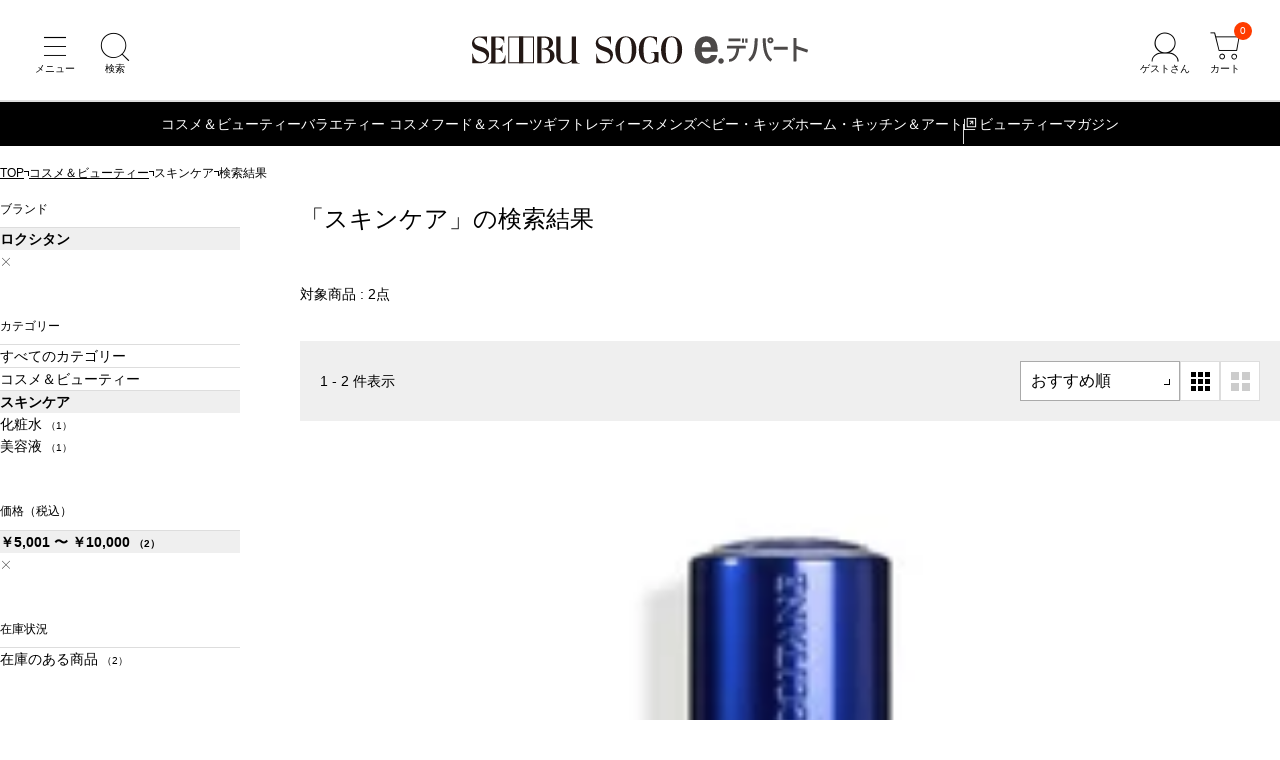

--- FILE ---
content_type: text/html; charset=utf-8
request_url: https://edepart.sogo-seibu.jp/search?sort=5&category=cs010000&sale_price_intax_1=5001_10000&brand_nm=%E3%83%AD%E3%82%AF%E3%82%B7%E3%82%BF%E3%83%B3
body_size: 15797
content:
<!DOCTYPE html>
<html lang="ja">
<head prefix="og: http://ogp.me/ns# fb: http://ogp.me/ns/fb# article: http://ogp.me/ns/article#">
    











  <title>商品一覧 通販 - 西武・そごうのオンラインストア　e.デパート</title>
  <meta http-equiv="Content-Type" content="text/html; charset=UTF-8">
  <meta http-equiv="X-UA-Compatible" content="chrome=1; IE=edge">
  <meta name="viewport" content="width=device-width, initial-scale=1">
  <meta name="format-detection" content="telephone=no">
  <meta name="x-root" content="/">
  <meta name="x-system" content="/">
  <meta name="x-search-root" content="https://edepart.sogo-seibu.jp/api/search/ec">
  <meta name="x-id-root" content="https://account.sogo-seibu.jp/">
  <meta name="x-store-info" content="https://www.sogo-seibu.jp">
  <meta name="x-rc" content="?_rc=197">
  <meta name="description" content="西武・そごうの e.デパートの商品一覧ページです。">
  <meta name="twitter:card" content="summary_large_image">
  <meta property="og:title" content="商品一覧 通販 - 西武・そごうのオンラインストア　e.デパート">
  <meta property="og:url" content="https://edepart.sogo-seibu.jp/search">
  <meta property="og:description" content="西武・そごうの e.デパートの商品一覧ページです。">
  <meta property="og:type" content="article">
  <meta property="og:image" content="https://img.sogo-seibu.jp/system/images/logo_sogo-seibu.svg">
  <link rel="canonical" href="https://edepart.sogo-seibu.jp/search">
  <link rel="icon" href="https://img.sogo-seibu.jp/system/images/favicons/favicon.ico">
  <meta name="x-cdn" content="https://img.sogo-seibu.jp">

  <script type="application/json" id="datalayer-initial">null</script>
  <script>
    (function() {
      var data = JSON.parse(document.getElementById("datalayer-initial").innerHTML);
      window.dataLayer = window.dataLayer || [];
      if (!Array.isArray(data)) { data = [data]; }
      for (var i = 0; i < data.length; i++) { window.dataLayer.push(data[i]); }
    }())
  </script>



    <link rel="stylesheet" href="/bundle/style.css?_rc=197">
        <link rel="stylesheet" href="https://img.sogo-seibu.jp/contents/inc/common/css/freearea_common.css">
<link rel="stylesheet" href="https://img.sogo-seibu.jp/contents/inc/common/css/cmsbrand_module.css">
<!-- Google Tag Manager --> <script>(function(w,d,s,l,i){w[l]=w[l]||[];w[l].push({'gtm.start': new Date().getTime(),event:'gtm.js'});var f=d.getElementsByTagName(s)[0], j=d.createElement(s),dl=l!='dataLayer'?'&l='+l:'';j.async=true;j.src= 'https://www.googletagmanager.com/gtm.js?id='+i+dl;f.parentNode.insertBefore(j,f); })(window,document,'script','dataLayer','GTM-KNXJ7V9B');</script> <!-- End Google Tag Manager -->

</head>

<body>
        <!-- Google Tag Manager (noscript) --> <noscript><iframe src="https://www.googletagmanager.com/ns.html?id=GTM-KNXJ7V9B" height="0" width="0" style="display:none;visibility:hidden"></iframe></noscript> <!-- End Google Tag Manager (noscript) -->

    <div class="wrapper">
        









<header class="pageHeader">
  <div class="pageHeaderInner">
    <ul class="pageHeaderButtonList _navigation">
      <li class="pageHeaderButtonListItem">
        <button class="pageHeaderButton _menu" type="button" aria-label="メニュー" aria-controls="headerDrawerMenu" aria-expanded="false"></button>
      </li>
      <li class="pageHeaderButtonListItem">
        <button class="pageHeaderButton _search" type="button" aria-label="検索" aria-controls="headerSearchModal" aria-expanded="false"></button>
      </li>
    </ul>
    <a class="pageHeaderLogo" href="https://edepart.sogo-seibu.jp/"><img src="https://img.sogo-seibu.jp/contents/img/common/logo_sogo-seibu.svg" width="300" height="25" alt="西武・そごうオンラインストア　e.デパート"></a>
    <div class="pageHeaderButtonList _utility">
      <li class="pageHeaderButtonListItem" data-accordion>
        <button class="pageHeaderButton _account" type="button" aria-label="ゲストさん" aria-controls="pageHeaderAccontMenu" aria-expanded="false" data-accordion-trigger></button>
        <div class="pageHeaderAccountMenu" id="pageHeaderAccountMenu" data-accordion-content aria-hidden="true">
          <div class="pageHeaderAccountMenuList _accountLoggedIn">
            <a class="pageHeaderAccountMenuListItem" href="/customer/mypage">会員ページ</a>
            <a class="pageHeaderAccountMenuListItem" href="/customer/mypage/order_history">ご注文履歴</a>
            <a class="pageHeaderAccountMenuListItem" href="https://edepart.sogo-seibu.jp/member/favorites">お気に入り</a>
            <a class="pageHeaderAccountMenuListItem" href="/customer/accounts/signout?ru=https%3a%2f%2fedepart.sogo-seibu.jp%2f">ログアウト</a>
          </div>
          <div class="pageHeaderAccountMenuList _accountGuest">
            <a class="pageHeaderAccountMenuListItem" href="https://edepart.sogo-seibu.jp/site/externalloginchallenge?ru=https%3a%2f%2fedepart.sogo-seibu.jp%2fsite%2fexternallogin%3freturnUrl%3d%252fsearch%252f%253fsort%253d5%2526category%253dcs010000%2526sale_price_intax_1%253d5001_10000%2526brand_nm%253d%2525E3%252583%2525AD%2525E3%252582%2525AF%2525E3%252582%2525B7%2525E3%252582%2525BF%2525E3%252583%2525B3">会員登録</a>
            <a class="pageHeaderAccountMenuListItem" href="https://edepart.sogo-seibu.jp/site/externalloginchallenge?ru=https%3a%2f%2fedepart.sogo-seibu.jp%2fsite%2fexternallogin%3freturnUrl%3d%252fsearch%252f%253fsort%253d5%2526category%253dcs010000%2526sale_price_intax_1%253d5001_10000%2526brand_nm%253d%2525E3%252583%2525AD%2525E3%252582%2525AF%2525E3%252582%2525B7%2525E3%252582%2525BF%2525E3%252583%2525B3">ログイン</a>
          </div>
        </div>
      </li>
      <li class="pageHeaderButtonListItem">
        <a href="https://edepart.sogo-seibu.jp/order/cart" class="pageHeaderButton _cart" aria-label="カート"><span class="cartInNum">0</span></a>
      </li>
    </div>
  </div>
  




















<div class="globalNavigation">
  <ul class="globalNavigationMenuList">
    <li class="globalNavigationMenuListItem">
	<a href="/cosme">コスメ＆ビューティー</a>
	<div class="globalNavigationSubMenu">
		<ul class="globalNavigationSubMenuList">
			<li class="globalNavigationSubMenuListItem"><a href="/category/cs010000/">スキンケア</a></li>
			<li class="globalNavigationSubMenuListItem"><a href="/category/cs020000/">ベースメイク</a></li>
			<li class="globalNavigationSubMenuListItem"><a href="/category/cs030000/">ポイントメイク</a></li>
			<li class="globalNavigationSubMenuListItem"><a href="/category/cs040000/">ネイル</a></li>
			<li class="globalNavigationSubMenuListItem"><a href="/category/cs050000/">ボディーケア</a></li>
			<li class="globalNavigationSubMenuListItem"><a href="/category/cs060000/">ヘアケア</a></li>
			<li class="globalNavigationSubMenuListItem"><a href="/category/cs070000/">フレグランス</a></li>
			<li class="globalNavigationSubMenuListItem"><a href="/category/cs080000/">キット・セット</a></li>
			<li class="globalNavigationSubMenuListItem"><a href="/category/cs090000/">メンズコスメ</a></li>
			<li class="globalNavigationSubMenuListItem"><a href="/category/cs100000/">美容雑貨</a></li>
			<li class="globalNavigationSubMenuListItem"><a href="/category/cs110000/">サプリメント・インナービューティー</a></li>
		</ul>
	</div>
</li>
<li class="globalNavigationMenuListItem">
	<a href="/category/se070000">バラエティー コスメ</a>
</li>
<!-- <li class="globalNavigationMenuListItem">
	<a href="/wintergift">お歳暮</a>
</li> -->
<li class="globalNavigationMenuListItem">
	<a href="/food">フード＆スイーツ</a>
	<div class="globalNavigationSubMenu">
		<ul class="globalNavigationSubMenuList">
			<li class="globalNavigationSubMenuListItem"><a href="/category/fd010000/">生鮮食品</a></li>
			<li class="globalNavigationSubMenuListItem"><a href="/category/fd020000/">惣菜</a></li>
			<li class="globalNavigationSubMenuListItem"><a href="/category/fd030000/">調味料・瓶・缶詰</a></li>
			<li class="globalNavigationSubMenuListItem"><a href="/category/fd040000/">米・麺・乾物</a></li>
			<li class="globalNavigationSubMenuListItem"><a href="/category/fd050000/">洋菓子・パン</a></li>
			<li class="globalNavigationSubMenuListItem"><a href="/category/fd060000/">和菓子</a></li>
			<li class="globalNavigationSubMenuListItem"><a href="/category/fd070000/">酒</a></li>
			<li class="globalNavigationSubMenuListItem"><a href="/category/fd080000/">飲料（お茶・水・ドリンク）</a></li>
		</ul>
	</div>
</li>
<li class="globalNavigationMenuListItem">
	<a href="/gift">ギフト</a>
	<div class="globalNavigationSubMenu">
		<ul class="globalNavigationSubMenuList">
			<li class="globalNavigationSubMenuListItem"><a href="/category/gf040000/">プレゼント・贈りもの</a></li>
			<li class="globalNavigationSubMenuListItem"><a href="/category/gf010000/">お祝い・内祝い</a></li>
			<li class="globalNavigationSubMenuListItem"><a href="/category/gf020000/">弔事・ご返礼</a></li>
			<li class="globalNavigationSubMenuListItem"><a href="/category/gf030000/">カタログギフト</a></li>
		</ul>
	</div>
</li>
<li class="globalNavigationMenuListItem">
	<a href="/category/se010000">レディース</a>
	<div class="globalNavigationSubMenu">
		<ul class="globalNavigationSubMenuList">
			<li class="globalNavigationSubMenuListItem"> <a href="/category/se010100/">ジャケット</a> </li>
			<li class="globalNavigationSubMenuListItem"> <a href="/category/se010200/">スカート</a> </li>
			<li class="globalNavigationSubMenuListItem"> <a href="/category/se010300/">パンツ</a> </li>
			<li class="globalNavigationSubMenuListItem"> <a href="/category/se010400/">シャツ・ブラウス</a> </li>
			<li class="globalNavigationSubMenuListItem"> <a href="/category/se010500/">ニット・セーター</a> </li>
			<li class="globalNavigationSubMenuListItem"> <a href="/category/se010600/">カーディガン</a> </li>
			<li class="globalNavigationSubMenuListItem"> <a href="/category/se010700/">カットソー・Tシャツ</a> </li>
			<li class="globalNavigationSubMenuListItem"> <a href="/category/se010800/">ワンピース・ドレス</a> </li>
			<li class="globalNavigationSubMenuListItem"> <a href="/category/se010900/">コート・アウター</a> </li>
			<li class="globalNavigationSubMenuListItem"> <a href="/category/se011000/">インナー</a> </li>
			<li class="globalNavigationSubMenuListItem"> <a href="/category/se011100/">バッグ・革小物</a> </li>
			<li class="globalNavigationSubMenuListItem"> <a href="/category/se011200/">シューズ</a> </li>
			<li class="globalNavigationSubMenuListItem"> <a href="/category/se011300/">時計・アクセサリー</a> </li>
			<li class="globalNavigationSubMenuListItem"> <a href="/category/se011400/">ハンカチ</a> </li>
			<li class="globalNavigationSubMenuListItem"> <a href="/category/se011500/">ソックス・レッグウェア</a> </li>
			<li class="globalNavigationSubMenuListItem"> <a href="/category/se011600/">ネックウェア</a> </li>
			<li class="globalNavigationSubMenuListItem"> <a href="/category/se011700/">傘・日傘</a> </li>
			<li class="globalNavigationSubMenuListItem"> <a href="/category/se011800/">ファッション雑貨</a> </li>
			<li class="globalNavigationSubMenuListItem"> <a href="/category/se040000/">スポーツ・アウトドア</a> </li>
			<li class="globalNavigationSubMenuListItem"> <a href="/category/se080000/">ウエルネス・日用雑貨</a> </li>
		</ul>
	</div>
</li>
<li class="globalNavigationMenuListItem">
	<a href="/category/se020000">メンズ</a>
	<div class="globalNavigationSubMenu">
		<ul class="globalNavigationSubMenuList">
			<li class="globalNavigationSubMenuListItem"> <a href="/category/se020100/">トップス</a> </li>
			<li class="globalNavigationSubMenuListItem"> <a href="/category/se020200/">ボトムス</a> </li>
			<li class="globalNavigationSubMenuListItem"> <a href="/category/se020300/">ジャケット・コート</a> </li>
			<li class="globalNavigationSubMenuListItem"> <a href="/category/se020400/">スーツ・ワイシャツ・ネクタイ</a> </li>
			<li class="globalNavigationSubMenuListItem"> <a href="/category/se020500/">フォーマル・和装</a> </li>
			<li class="globalNavigationSubMenuListItem"> <a href="/category/se020600/">パジャマ・ルームウエア</a> </li>
			<li class="globalNavigationSubMenuListItem"> <a href="/category/se020700/">肌着・靴下</a> </li>
			<li class="globalNavigationSubMenuListItem"> <a href="/category/se020800/">メンズコスメ</a> </li>
			<li class="globalNavigationSubMenuListItem"> <a href="/category/se020900/">シューズ</a> </li>
			<li class="globalNavigationSubMenuListItem"> <a href="/category/se021000/">バック・革小物</a> </li>
			<li class="globalNavigationSubMenuListItem"> <a href="/category/se021100/">ファッション雑貨</a> </li>
			<li class="globalNavigationSubMenuListItem"> <a href="/category/se040000/">スポーツ・アウトドア</a> </li>
			<li class="globalNavigationSubMenuListItem"> <a href="/category/se080000/">ウエルネス・日用雑貨</a> </li>
		</ul>
	</div>
</li>
<li class="globalNavigationMenuListItem">
	<a href="/category/se030000">ベビー・キッズ</a>
	<div class="globalNavigationSubMenu">
		<ul class="globalNavigationSubMenuList">
			<li class="globalNavigationSubMenuListItem"> <a href="/category/se030100/">マタニティ</a> </li>
			<li class="globalNavigationSubMenuListItem"> <a href="/category/se030200/">ベビー</a> </li>
			<li class="globalNavigationSubMenuListItem"> <a href="/category/se030300/">キッズ</a> </li>
			<li class="globalNavigationSubMenuListItem"> <a href="/category/se030400/">おもちゃ</a> </li>
			<li class="globalNavigationSubMenuListItem"> <a href="/brand/003549">ランドセル</a> </li>
			<li class="globalNavigationSubMenuListItem"> <a href="/feature/hinaningyou">ひな人形</a> </li>
			<li class="globalNavigationSubMenuListItem"> <a href="/feature/gogatsuningyou">五月人形</a> </li>
		</ul>
	</div>
</li>
<li class="globalNavigationMenuListItem">
	<a href="/category/se050000">ホーム・キッチン＆アート</a>
	<div class="globalNavigationSubMenu">
		<ul class="globalNavigationSubMenuList">
			<li class="globalNavigationSubMenuListItem"> <a href="/category/se050100/">キッチングッズ・キッチン家電</a> </li>
			<li class="globalNavigationSubMenuListItem"> <a href="/category/se050200/">洋食器</a> </li>
			<li class="globalNavigationSubMenuListItem"> <a href="/category/se050300/">和食器</a> </li>
			<li class="globalNavigationSubMenuListItem"> <a href="/category/se050400/">家具・家電・インテリア雑貨</a> </li>
			<li class="globalNavigationSubMenuListItem"> <a href="/category/se050500/">タオル・バス・トイレタリー</a> </li>
			<li class="globalNavigationSubMenuListItem"> <a href="/category/se050600/">寝具・ルームウェア</a> </li>
			<li class="globalNavigationSubMenuListItem"> <a href="/category/se050700/">ペット用品</a> </li>
			<li class="globalNavigationSubMenuListItem"> <a href="/category/se050800/">掃除用品・ランドリー</a> </li>
			<li class="globalNavigationSubMenuListItem"> <a href="/category/se050900/">ビューティ・ヘルスケア</a> </li>
			<li class="globalNavigationSubMenuListItem"> <a href="/category/se051000/">防災用品・健康介護用品</a> </li>
			<li class="globalNavigationSubMenuListItem"> <a href="/category/se051100/">和雑貨・お線香</a> </li>
			<li class="globalNavigationSubMenuListItem"> <a href="/category/se051200/">趣味雑貨・ステーショナリー</a> </li>
			<li class="globalNavigationSubMenuListItem"> <a href="/category/se051300/">絵画・アート</a> </li>
			<li class="globalNavigationSubMenuListItem"> <a href="/category/se051400/">キャラクター雑貨</a> </li>
			<li class="globalNavigationSubMenuListItem"> <a href="/category/se051500/">フラワーグリーン</a> </li>
			<li class="globalNavigationSubMenuListItem"> <a href="/category/se080000/">ウエルネス・日用雑貨</a> </li>
		</ul>
	</div>
</li>
<li class="globalNavigationMenuListItem _external">
	<a href="https://biryuhyakkaweb.jp/" target="_blank" rel="noopener">ビューティーマガジン</a>
</li>
  </ul>
  <div class="globalNavigationControlList">
    <button class="globalNavigationControlListItem _prev" type="button"></button>
    <button class="globalNavigationControlListItem _next" type="button"></button>
  </div>
</div></header>

        









<main>
  
  <div id="_breadcrumbs"></div>

  



















<!-- ギフト用スタイル設定 -->
<link rel="stylesheet" href="https://img.sogo-seibu.jp/contents/inc/summergift/common/contents_group/summergift_nav/css/251017_summergift_nav_under.css?v=1" />
<!-- お歳暮用設定で上書き -->
<link rel="stylesheet" href="https://img.sogo-seibu.jp/contents/inc/wintergift/common/contents_group/wintergift_nav/css/251017_wintergift_nav_under.css?v=1" />
<!--帯バナー[s]-->
<style>
	.-conts-top-obi .obi_pconly1 {
		display: block !important;
		max-width: 100%;
		/* margin: auto; */
		margin-left: auto;
	}
	.-conts-top-obi .obi_pconly2 {
		display: block !important;
		max-width: 100%;
		/* margin: auto; */
		margin-right: auto;
	}
	.obi_sponly2 {
		display: none !important;
	}
	@media only screen and (max-width: 680px) {
		.-conts-top-obi .obi_pconly1 {
			display: none !important;
		}
		.-conts-top-obi .obi_pconly2 {
			display: none !important;
		}
		.obi_pconly3 {
			display: none !important;
		}
		.obi_sponly2 {
			display: flex !important;
		}
	}
</style>
<!--帯バナー[e]-->
<div class="js-giftnavi-container">
	<!--帯バナー[s]-->
	<!-- <div class="-conts-top-obi">
    <a href="/feature/wintergift08"><img
        class="obi_pconly"
        src="/contents/inc/wintergift/pg_002/img/251009_obi_ochugen_pc.png"
        alt="e.デパートなら1件のお届け先につき、5,000円<+消費税>以上は送料無料"
    /></a> -->
	<!--PC用-->
	<!-- <a href="/feature/wintergift08"><img
        class="obi_sponly"
        src="/contents/inc/wintergift/pg_002/img/251009_obi_ochugen_sp.png"
        alt="e.デパートなら1件のお届け先につき、5,000円<+消費税>以上は送料無料"
    /></a> -->
	<!--SP用-->
	<!-- </a>
</div> -->
	<!--帯バナー[e]-->
	<!-- メニュー pc[s] -->
	<div class="--conts-gift-gnav">
		<ul class="-conts-area">
			<!-- <li class="-tab">
            <a href="/catalog-order"> カタログ商品<br />番号から探す </a>
        </li> -->
			<!-- <li class="-tab">
            <span class="js-sgmenu">
                ご予算
            </span>
            <div class="-const-contents -price -right secondlevel">
                <div class="-const-inner">
                    <ul class="-menu-lists">
                        <li><a href="/search?sort=recommend&category=wg000000&sale_price_intax_1=1001_2000">1,001円 〜 2,000円</a></li>
                        <li><a href="/search?sort=recommend&category=wg000000&sale_price_intax_1=2001_3000">2,001円 〜 3,000円</a></li>
                        <li><a href="/search?sort=recommend&category=wg000000&sale_price_intax_1=_3000">〜 3,000円</a></li>
                        <li><a href="/search?sort=recommend&category=wg000000&sale_price_intax_1=3001_4000">3,001円 〜 4,000円</a></li>
                        <li><a href="/search?sort=recommend&category=wg000000&sale_price_intax_1=4001_5000">4,001円 〜 5,000円</a></li>
                        <li><a href="/search?sort=recommend&category=wg000000&sale_price_intax_1=5001_7000">5,001円 〜 7,000円</a></li>
                        <li><a href="/search?sort=recommend&category=wg000000&sale_price_intax_1=7001_10000">7,001円 〜 10,000円</a></li>
                        <li><a href="/search?sort=recommend&category=wg000000&sale_price_intax_1=10001_20000">10,001円 〜 20,000円</a></li>
                        <li><a href="/search?sort=recommend&category=wg000000&sale_price_intax_1=20001_">20,001円 〜</a></li>
                    </ul>
                </div>
            </div>
        </li> -->
			<!-- <li class="-tab">
            <span class="js-sgmenu">
                贈る相手
            </span>
            <div class="-const-contents -sendto -right secondlevel">
                <div class="-const-inner">
                    <ul class="-menu-lists">
                        <li><a href="/feature/wgt01">親戚・家族へ</a></li>
                        <li><a href="/feature/wgt02">職場・取引先へ</a></li>
                        <li><a href="/feature/wgt07">自分へ</a></li>
                        <li><a href="/feature/wgt03">同僚・友人へ</a></li>
                        <li><a href="/feature/wgt04">子どもがいる家庭へ</a></li>
                        <li><a href="/feature/wgt05">年配・高齢者家庭へ</a></li>
                        <li><a href="/feature/wgt06">三世帯家庭へ</a></li>
                    </ul>
                </div>
            </div>
        </li> -->
			<li class="-tab">
				<span class="js-sgmenu">
					特集・テーマ
				</span>
				<div class="-const-contents -feature -right secondlevel">
					<div class="-const-inner" style="width: 100%;">
						<!-- 1カラムの場合はdivタグにclass="-column1"を付与 -->
						<!-- 2カラムの場合はdivタグにclass="-column2"を付与 -->
						<style>
							.--conts-gift-gnav .-conts-area .-tab .-feature .-const-inner .-column1 {
								width: 100%;
							}
						</style>
						<div class="-column1">
							<p class="-menu-tittle">
								特集
							</p>
							<ul class="-menu-lists">
								<!-- <li><a href="/search/?category=wg000000&discount_rate=1_15">早期割引対象商品</a></li> -->
								<li><a href="/feature/wintergift01">煌めく冬のスペシャリテ</a></li>
								<!-- <li><a href="/feature/wgchristmascake">クリスマスケーキ</a></li> -->
								<!-- <li><a href="/feature/wgchristmassweet">クリスマススイーツ</a></li> -->
								<li><a href="/brand/g001777">毎年人気のグルメカタログギフト</a></li>
								<li><a href="/feature/wintergift04">【全品配送料込み】日本のうまいもの</a></li>
								<li><a href="/feature/wintergift10">【全品配送料込み】アラスカシーフード</a></li>
								<li><a href="/feature/wintergift03">【ご自宅配送限定】特別お買得品</a></li>
								<li><a href="/feature/wgtedept">e.デパート ネット限定アイテム</a></li>
								<li><a href="/feature/c2000000043">e.デパートのお歳暮 昨年の人気ランキング</a></li>
								<!-- <li><a href="/feature/wintergift08">配送料無料</a></li> -->
							</ul>
						</div>
						<!-- <div class="-column2"> -->
						<!-- <p class="-menu-tittle">
                            テーマ
                        </p>
                        <ul class="-menu-lists">
                            <li><a href="/feature/wgt08">早期割引対象商品</a></li>
                            <li><a href="/feature/wgt11">配送料込み</a></li>
                            <li><a href="/feature/wgt09">高級ギフト</a></li>
                            <li><a href="/feature/wgt10">有名ブランド</a></li>
                            <li><a href="/feature/wgt12">日持ち・常温</a></li>
                            <li><a href="/feature/wgt13">手土産</a></li>
                            <li><a href="/feature/wgt14">冬グルメ</a></li>
                            <li><a href="/feature/wgt15">お取り寄せ・ご当地</a></li>
                        </ul> -->
						<!-- </div> -->
					</div>
				</div>
			</li>
			<!-- <li class="-tab">
            <span class="js-sgmenu">
                人気ブランド
            </span>
            <div class="-const-contents -brand -right secondlevel">
                <div class="-const-inner">
                    <ul class="-menu-lists">
                        <li><a href="/brand/g001777">ごっつお便</a></li>
                        <li><a href="/brand/g002010">サントリー</a></li>
                        <li><a href="/brand/g001390">キリンビール</a></li>
                        <li><a href="/brand/g001930">サッポロビール</a></li>
                        <li><a href="/brand/g000630">AGF</a></li>
                        <li><a href="/brand/g000950">カゴメ</a></li>
                        <li><a href="/brand/g004220">マイスター山野井</a></li>
                        <li><a href="/brand/g000410">伊藤ハム</a></li>
                        <li><a href="/brand/g002980">辻が花</a></li>
                        <li><a href="/brand/g004890">ヨックモック</a></li>
                        <li><a href="/brand/g002065">シュガーバターの木</a></li>
                        <li><a href="/brand/g003540">ねんりん家</a></li>
                        <li><a href="/brand/g001780">ゴディバ</a></li>
                        <li><a href="/brand/g003220">とらや</a></li>
                        <li><a href="/brand/g003340">肉匠もりやす</a></li>
                        <li><a href="/brand/g000320">アンリ・シャルパンティエ</a></li>
                    <li><a href="/list/brand/wg000000">ブランド一覧を見る</a></li>
                    </ul>
                </div>
            </div>
        </li> -->
			<li class="-tab">
				<span class="js-sgmenu">
					ランキング
				</span>
				<div class="-const-contents -ranking secondlevel">
					<div class="-const-inner">
						<ul class="-menu-lists">
							<!-- <li><a href="/list/ranking/wg000000">リアルタイムランキング</a></li> -->
							<li><a href="/feature/c2000000043">昨年の人気ランキング</a></li>
							<li><a href="/feature/wintergiftread9">お歳暮人気ランキング40選</a></li>
							<li><a href="/feature/wintergiftread10">センスのいいお歳暮40選</a></li>
							<li><a href="/feature/wintergiftread11">もらって嬉しいお歳暮人気ランキング40選</a></li>
							<li><a href="/feature/wintergiftread12">年配の方に人気のお歳暮32選</a></li>
							<li><a href="/feature/wintergiftread13">高級なお歳暮おすすめ人気ランキング40選</a></li>
							<li><a href="/feature/wintergiftread14">お歳暮のお菓子人気ランキング40選</a></li>
							<li><a href="/feature/wintergiftread15">お歳暮ハム人気ランキング18選</a></li>
						</ul>
					</div>
				</div>
			</li>
			<!-- <li class="-tab">
            <span class="js-sgmenu">
                カテゴリー
            </span>
            <div class="-const-contents secondlevel -sideshift">
                <div class="-const-inner -column4">
                    <a href="/category/wg060000" class="-menu-tittle-link">配送料込み</a>
                    <ul class="-menu-lists">
                        <li><a href="/category/wg060100">鍋</a></li>
                        <li><a href="/category/wg060200">惣菜</a></li>
                        <li><a href="/category/wg060300">ハム・精肉</a></li>
                        <li><a href="/category/wg060400">鮭・サーモン・漬魚・塩干・鮮魚・魚卵ほか</a></li>
                        <li><a href="/category/wg060500">フルーツ</a></li>
                        <li><a href="/category/wg060600">漬物</a></li>
                        <li><a href="/category/wg060700">アイスクリーム</a></li>
                        <li><a href="/category/wg060800">ごっつお便 日本のうまいもの</a></li>
                        <li><a href="/category/wg061100">グリーンギフト</a></li>
                        <li><a href="/category/wg061200">倉敷平翠軒</a></li>
                        <li><a href="/category/wg061300">調味料・缶詰・乾物・茶・名産品</a></li>
                        <li><a href="/category/wg061400">和・洋菓子</a></li>
                        <li><a href="/category/wg061500">食源探訪</a></li>
                        <li><a href="/category/wg061600">はちみつ・ジャム</a></li>
                        <li><a href="/category/wg061700">麺</a></li>
                    </ul>
                </div>
                <div class="-column4">
                    <div class="-const-inner">
                        <ul class="-menu-lists -blank">
                            <li><a href="/category/wg000000"></a></li>
                        </ul>
                        <a href="/category/wg010000" class="-menu-tittle-link">食品・ごっつお便</a>
                        <ul class="-menu-lists">
                            <li><a href="/category/wg010100">鍋</a></li>
                            <li><a href="/category/wg010200">ハム・精肉</a></li>
                            <li><a href="/category/wg010600">魚貝・魚卵・数の子・鮭・うなぎ・練物</a></li>
                            <li><a href="/category/wg010700">調味料・サラダ油・ドレッシング</a></li>
                            <li><a href="/category/wg010800">乾物・米・餅・鰹節・海苔</a></li>
                            <li><a href="/category/wg011000">ごっつお便</a></li>
                        </ul>
                    </div>
                </div>
                <div class="-column4">
                    <div class="-const-inner -blank">
                        <a href="/category/wg020000" class="-menu-tittle-link">菓子・フルーツ</a>
                        <ul class="-menu-lists">
                            <li><a href="/category/wg020100">洋菓子</a></li>
                            <li><a href="/category/wg020200">和菓子・諸国銘菓</a></li>
                            <li><a href="/category/wg020500">ケーキ・スイーツ</a></li>
                        </ul>
                    </div>
                    <div class="-const-inner">
                        <a href="/category/wg030000" class="-menu-tittle-link">飲料</a>
                        <ul class="-menu-lists">
                            <li><a href="/category/wg030100">ビール・クラフトビール</a></li>
                            <li><a href="/category/wg030200">日本酒・焼酎</a></li>
                            <li><a href="/category/wg030300">ワイン・シャンパン・ウイスキー</a></li>
                            <li><a href="/category/wg030400">ジュース・飲料・乳製品</a></li>
                            <li><a href="/category/wg030500">お茶</a></li>
                            <li><a href="/category/wg030600">コーヒー・紅茶・蜂蜜・ジャム</a></li>
                        </ul>
                    </div>
                </div>
                <div class="-column4">
                    <div class="-const-inner -blank">
                        <a href="/category/wg040000" class="-menu-tittle-link">生活用品</a>
                        <ul class="-menu-lists">
                            <li><a href="/category/wg040100">洗剤</a></li>
                            <li><a href="/category/wg040200">石けん・入浴料</a></li>
                        </ul>
                    </div>
                    <div class="-const-inner">
                        <a href="/category/wg050000" class="-menu-tittle-link">ご自宅用商品</a>
                        <ul class="-menu-lists">
                            <li><a href="/category/wg050100">e.デパート限定ご自宅用お買得品</a></li>
                            <li><a href="/category/wg050200">ご自宅用お買得品</a></li>
                        </ul>
                    </div>
                </div>
            </div>
        </li> -->
			<!-- <li class="-tab">
            <span class="js-sgmenu"> お得な<br />キャンペーン </span>
            <div class="-const-contents -campaign secondlevel">
                <div class="-const-inner">
                    <ul class="-menu-lists">
                        <li><a href="/feature/2024oseiboCP">抽選で3,000名さまにお歳暮商品を税抜10,000円以上ご注文で当たる！e.デパートのお買い物で使える最大5,000円分nanacoギフト（e.デパート限定）をプレゼント</a></li>
                        <li><a href="https://www.7cs-card.jp/campaign/2024/oseibo1010.html?utm_source=ss&utm_medium=ehp&utm_campaign=20241010lp1" target="_blank">西武・そごうのショッピングサイトe.デパートにてお歳暮商品のお買いあげで抽選で100名さまにクラブ・オン／ミレニアムポイント5,000ポイントプレゼント</a></li>
                        <li><a href="https://www.7cs-card.jp/campaign/2024/edepart0901.html?utm_source=ss&utm_medium=ehp&utm_campaign=20240901lp1" target="_blank">【抽選で毎月30名さま】クラブ・オン／ミレニアムカード セゾン　e.デパートでのご利用で全額キャッシュバック！</a></li>
                    </ul>
                </div>
            </div>
        </li> -->
			<li class="-tab">
				<span class="js-sgmenu">
					お歳暮コラム
				</span>
				<div class="-const-contents -column secondlevel">
					<div class="-const-inner">
						<ul class="-menu-lists">
							<li><a href="/feature/wintergiftread1">お歳暮の意味</a></li>
							<li><a href="/feature/wintergiftread2">お歳暮の時期</a></li>
							<li><a href="/feature/wintergiftread3">お歳暮ののし</a></li>
							<li><a href="/feature/wintergiftread4">お歳暮の渡し方</a></li>
							<li><a href="/feature/wintergiftread5">喪中のお歳暮</a></li>
							<li><a href="/feature/wintergiftread6">お歳暮のお礼状</a></li>
							<li><a href="/feature/wintergiftread7">お歳暮のお礼メール</a></li>
							<li><a href="/feature/wintergiftread8">お歳暮のお返し</a></li>
							<li><a href="/feature/wintergiftread16">お歳暮の相場金額</a></li>
							<li><a href="/feature/wintergiftread9">お歳暮人気ランキング</a></li>
						</ul>
					</div>
				</div>
			</li>
			<li class="-tab">
				<a href="/wintergift">
					お歳暮トップ
				</a>
			</li>
		</ul>
	</div>
	<!-- メニュー pc[e] -->
	<!-- モーダル用の下敷きレイヤー-->
	<div class="--conts-modal js-modal-giftnavi -giftpage">
		<!-- モーダルの外枠-->
		<div class="modal-outer js-modal-giftnavi-outer -giftpage">
			<!-- モーダルの内枠-->
			<div class="modal-inner -giftpage">
				<!-- sp[s] -->
				<div class="--conts-gift-gnav-sp">
				</div>
				<!-- sp[s] -->
				<div class="--conts-gift-gnav-sp -swiper">
					<div class="--swiper-inner">
						<!-- 特集・テーマから探す[s] -->
						<div class="--const-contents-sp -only-heading">
							<p class="-medium-heading">
								特集・テーマから探す</p>
							<p class="-small-heading -hovernone">
								特集
							</p>
						</div>
					</div>
					<div class="-under-fr">
						<swiper-container class="mySwiper" pagination="false" space-between="20" slides-per-view="2.5">
							<!-- <swiper-slide class="-under-fr-column"><a href="/search/?category=wg000000&discount_rate=1_15"><img src="https://img.sogo-seibu.jp/contents/inc/wintergift/pg_017/img/251009_feature_wg_soukiyutaikai.jpg?w=270,h=270" loading="lazy" alt="早期割引対象商品" width="270" height="270" />
                                    <div class="-under-fr-text">早期割引対象商品</div>
                                </a>
                            </swiper-slide> -->
							<swiper-slide class="-under-fr-column"><a href="/feature/wintergift01"><img src="https://img.sogo-seibu.jp/contents/inc/wintergift/pg_017/img/251009_feature_wg_special.jpg?w=270,h=270" loading="lazy" alt="煌めく冬のスペシャリテ" width="270" height="270" />
									<div class="-under-fr-text">煌めく冬のスペシャリテ</div>
								</a>
							</swiper-slide>
							<!-- <swiper-slide class="-under-fr-column"><a href="/feature/wgchristmascake"><img src="https://img.sogo-seibu.jp/contents/inc/wintergift/pg_017/img/251009_feature_wg_christmas_cak.jpg?w=270,h=270" loading="lazy" alt="クリスマスケーキ" width="270" height="270" />
                                    <div class="-under-fr-text">クリスマスケーキ</div>
                                </a>
                            </swiper-slide> -->
							<!-- <swiper-slide class="-under-fr-column"><a href="/feature/wgchristmassweet"><img src="https://img.sogo-seibu.jp/contents/inc/wintergift/pg_017/img/251009_feature_wg_christmas_sweet.jpg?w=270,h=270" loading="lazy" alt="クリスマススイーツ" width="270" height="270" />
                                    <div class="-under-fr-text">クリスマススイーツ</div>
                                </a>
                            </swiper-slide> -->
							<swiper-slide class="-under-fr-column"><a href="/brand/g001777"><img src="https://img.sogo-seibu.jp/contents/inc/wintergift/pg_017/img/251009_feature_wg_gottsuobin.jpg?w=270,h=270" loading="lazy" alt="毎年人気のグルメカタログギフト" width="270" height="270" />
									<div class="-under-fr-text">毎年人気のグルメカタログギフト</div>
								</a>
							</swiper-slide>
							<swiper-slide class="-under-fr-column"><a href="/feature/wintergift04"><img src="https://img.sogo-seibu.jp/contents/inc/wintergift/pg_017/img/251009_feature_wg_nihonnoumaimono.jpg?w=270,h=270" loading="lazy" alt="【全品配送料込み】日本のうまいもの" width="270" height="270" />
									<div class="-under-fr-text">【全品配送料込み】日本のうまいもの</div>
								</a>
							</swiper-slide>
							<swiper-slide class="-under-fr-column"><a href="/feature/wintergift10"><img src="https://img.sogo-seibu.jp/contents/inc/wintergift/pg_017/img/251009_feature_wg_araska.jpg?w=270,h=270" loading="lazy" alt="【全品配送料込み】アラスカシーフード" width="270" height="270" />
									<div class="-under-fr-text">【全品配送料込み】アラスカシーフード</div>
								</a>
							</swiper-slide>
							<swiper-slide class="-under-fr-column"><a href="/feature/wintergift03"><img src="https://img.sogo-seibu.jp/contents/inc/wintergift/pg_017/img/251009_feature_wg_gozitaku.jpg?w=270,h=270" loading="lazy" alt="【ご自宅配送限定】特別お買得品" width="270" height="270" />
									<div class="-under-fr-text">【ご自宅配送限定】特別お買得品</div>
								</a>
							</swiper-slide>
							<swiper-slide class="-under-fr-column"><a href="/feature/wgtedept"><img src="https://img.sogo-seibu.jp/contents/inc/wintergift/pg_017/img/251009_feature_wg_edepa_only.jpg?w=270,h=270" loading="lazy" alt="e.デパート ネット限定アイテム" width="270" height="270" />
									<div class="-under-fr-text">e.デパート ネット限定アイテム</div>
								</a>
							</swiper-slide>
							<swiper-slide class="-under-fr-column"><a href="/feature/c2000000043"><img src="https://img.sogo-seibu.jp/contents/inc/wintergift/pg_017/img/241010_feature_wintergift06.jpg?w=270,h=270" loading="lazy" alt="e.デパートのお歳暮 昨年の人気ランキング" width="270" height="270" />
									<div class="-under-fr-text">e.デパートのお歳暮 昨年の人気ランキング</div>
								</a>
							</swiper-slide>
						</swiper-container>
					</div>
				</div>
				<!-- sp[s] -->
				<div class="--conts-gift-gnav-sp -swiper">
					<!-- ランキング[s] -->
					<div class="--const-contents-sp -only-heading">
						<p class="-medium-heading">
							ランキング
						</p>
					</div>
					<div class="-under-fr">
						<swiper-container class="mySwiper -under-fr" pagination="false" space-between="20" slides-per-view="2.5">
							<!-- <swiper-slide class="-under-fr-column"><a href="/list/ranking/wg000000"><img src="/contents/inc/summergift/gnav/img/240509_summergift_ranking_01.jpg?w=270,h=193" loading="lazy" alt="リアルタイムランキング" width="270" height="193" />
                                    <div class="-under-fr-text">リアルタイムランキング</div>
                                </a>
                            </swiper-slide> -->
							<swiper-slide class="-under-fr-column"><a href="/feature/c2000000043"><img src="https://img.sogo-seibu.jp/contents/inc/summergift/gnav/img/240509_summergift_ranking_02.jpg?w=270,h=193" loading="lazy" alt="昨年の人気ランキング" width="270" height="193" />
									<div class="-under-fr-text">昨年の人気ランキング</div>
								</a>
							</swiper-slide>
							<swiper-slide class="-under-fr-column"><a href="/feature/wintergiftread9"><img src="https://img.sogo-seibu.jp/contents/inc/wintergift/gnav/img/241010_wintergift_ranking_03.jpg?w=270,h=193" loading="lazy" alt="お歳暮人気ランキング40選" width="270" height="193" />
									<div class="-under-fr-text">お歳暮人気ランキング40選</div>
								</a>
							</swiper-slide>
							<swiper-slide class="-under-fr-column"><a href="/feature/wintergiftread10"><img src="https://img.sogo-seibu.jp/contents/inc/wintergift/gnav/img/241030_wintergift_ranking_04.jpg?w=270,h=193" loading="lazy" alt="センスのいいお歳暮40選" width="270" height="193" />
									<div class="-under-fr-text">センスのいいお歳暮40選</div>
								</a>
							</swiper-slide>
							<swiper-slide class="-under-fr-column"><a href="/feature/wintergiftread11"><img src="https://img.sogo-seibu.jp/contents/inc/wintergift/gnav/img/241030_wintergift_ranking_05.jpg?w=270,h=193" loading="lazy" alt="もらって嬉しいお歳暮人気ランキング40選" width="270" height="193" />
									<div class="-under-fr-text">もらって嬉しいお歳暮人気ランキング40選</div>
								</a>
							</swiper-slide>
							<swiper-slide class="-under-fr-column"><a href="/feature/wintergiftread12"><img src="https://img.sogo-seibu.jp/contents/inc/wintergift/gnav/img/241030_wintergift_ranking_06.jpg?w=270,h=193" loading="lazy" alt="年配の方に人気のお歳暮32選" width="270" height="193" />
									<div class="-under-fr-text">年配の方に人気のお歳暮32選</div>
								</a>
							</swiper-slide>
							<swiper-slide class="-under-fr-column"><a href="/feature/wintergiftread13"><img src="https://img.sogo-seibu.jp/contents/inc/wintergift/gnav/img/241030_wintergift_ranking_07.jpg?w=270,h=193" loading="lazy" alt="高級なお歳暮おすすめ人気ランキング40選" width="270" height="193" />
									<div class="-under-fr-text">高級なお歳暮おすすめ人気ランキング40選</div>
								</a>
							</swiper-slide>
							<swiper-slide class="-under-fr-column"><a href="/feature/wintergiftread14"><img src="https://img.sogo-seibu.jp/contents/inc/wintergift/gnav/img/241030_wintergift_ranking_08.jpg?w=270,h=193" loading="lazy" alt="お歳暮のお菓子人気ランキング40選" width="270" height="193" />
									<div class="-under-fr-text">お歳暮のお菓子人気ランキング40選</div>
								</a>
							</swiper-slide>
							<swiper-slide class="-under-fr-column"><a href="/feature/wintergiftread15"><img src="https://img.sogo-seibu.jp/contents/inc/wintergift/gnav/img/241030_wintergift_ranking_09_02.jpg?w=270,h=193" loading="lazy" alt="お歳暮ハム人気ランキング18選" width="270" height="193" />
									<div class="-under-fr-text">お歳暮ハム人気ランキング18選</div>
								</a>
							</swiper-slide>
						</swiper-container>
					</div>
				</div>
				<!-- sp[s] -->
				<div class="--conts-gift-gnav-sp -last">
					<!-- お得なキャンペーン[s] -->
					<!-- <div class="--const-contents-sp">
                        <div class="--const-campaign">
                            <p class="-medium-heading">
                                お得なキャンペーン
                            </p>
                            <ul class="-campaign-lists">
                                <li>
                                    <a href="/feature/2024oseiboCP9">
                                        <div class="-campaign-img">
                                            <img src="https://img.sogo-seibu.jp/contents/inc/wintergift/gnav/img/241010_wintergift_campaign_01.jpg" alt="抽選で3,000名さまにお歳暮商品を税抜10,000円以上ご注文で当たる！e.デパートのお買い物で使える最大5,000円分nanacoギフト（e.デパート限定）をプレゼント" />
                                        </div>
                                        <p class="-campaign-text">
                                            抽選で3,000名さまにお歳暮商品を税抜10,000円以上ご注文で当たる！e.デパートのお買い物で使える最大5,000円分nanacoギフト（e.デパート限定）をプレゼント
                                        </p>
                                    </a>
                                </li>
                                <li>
                                    <a href="https://www.7cs-card.jp/campaign/2024/oseibo1010.html?utm_source=ss&utm_medium=ehp&utm_campaign=20241010lp10" target="_blank">
                                        <div class="-campaign-img">
                                            <img src="https://img.sogo-seibu.jp/contents/inc/wintergift/gnav/img/241010_wintergift_campaign_02.jpg" alt="西武・そごうのショッピングサイトe.デパートにてお歳暮商品のお買いあげで抽選で100名さまにクラブ・オン／ミレニアムポイント5,000ポイントプレゼント" />
                                        </div>
                                        <p class="-campaign-text">
                                            西武・そごうのショッピングサイトe.デパートにてお歳暮商品のお買いあげで抽選で100名さまにクラブ・オン／ミレニアムポイント5,000ポイントプレゼント
                                        </p>
                                    </a>
                                </li>
                                <li>
                                    <a href="https://www.7cs-card.jp/campaign/2024/edepart0901.html?utm_source=ss&utm_medium=ehp&utm_campaign=20240901lp11" target="_blank">
                                        <div class="-campaign-img">
                                            <img src="https://img.sogo-seibu.jp/contents/inc/wintergift/gnav/img/241010_wintergift_campaign_03.jpg" alt="【抽選で毎月30名さま】クラブ・オン／ミレニアムカード セゾン　e.デパートでのご利用で全額キャッシュバック！" />
                                        </div>
                                        <p class="-campaign-text">
                                            【抽選で毎月30名さま】クラブ・オン／ミレニアムカード セゾン　e.デパートでのご利用で全額キャッシュバック！
                                        </p>
                                    </a>
                                </li>
                            </ul>
                        </div>
                    </div> -->
					<!-- お得なキャンペーン[e] -->
					<!-- お歳暮コラム[s] -->
					<div class="--const-contents-sp">
						<p class="-medium-heading">
							お歳暮コラム
						</p>
						<ul class="-common-lists">
							<li><a href="/feature/wintergiftread1" class="-menu-text">お歳暮の意味</a></li>
							<li><a href="/feature/wintergiftread2" class="-menu-text">お歳暮の時期</a></li>
							<li><a href="/feature/wintergiftread3" class="-menu-text">お歳暮ののし</a></li>
							<li><a href="/feature/wintergiftread4" class="-menu-text">お歳暮の渡し方</a></li>
							<li><a href="/feature/wintergiftread5" class="-menu-text">喪中のお歳暮</a></li>
							<li><a href="/feature/wintergiftread6" class="-menu-text">お歳暮のお礼状</a></li>
							<li><a href="/feature/wintergiftread7" class="-menu-text">お歳暮のお礼メール</a></li>
							<li><a href="/feature/wintergiftread8" class="-menu-text">お歳暮のお返し</a></li>
							<li><a href="/feature/wintergiftread16" class="-menu-text">お歳暮の相場金額</a></li>
							<li><a href="/feature/wintergiftread9" class="-menu-text">お歳暮人気ランキング</a></li>
						</ul>
					</div>
					<!-- お歳暮コラム[e] -->
					<!-- リンクボタン[s] -->
					<div class="--const-contents-sp">
						<div class="-const-gift-btn">
							<a href="/wintergift">お歳暮トップ</a>
						</div>
					</div>
					<!-- リンクボタン[e] -->
				</div>
				</swiper-container>
				<script src="https://cdn.jsdelivr.net/npm/swiper@11/swiper-element-bundle.min.js"></script>
			</div>
		</div>
		<!-- <div class="closegift-container -fixbottom">
            <input type="text" />
            <button class="js-modal-giftnavi-close -giftpage">
                閉じる
            </button>
        </div> -->
		<div class="closegift-container">
			<div class="--conts-sp-btn-box">
				<div class="-search-area">
					<!-- <form class="-search-bar" action="/search" post="get">
                        <input type="hidden" name="category" value="wg000000">
                        <input type="hidden" name="searchKeywordFlg" value="1">
                        <input type="hidden" name="sort" value="recommend">
                        <input class="-search-text" type="search" name="keyword" placeholder="西武・そごうのお歳暮で商品を探す" />
                        <input class="-search-btn" type="submit" name="submit" value="検索" />
                    </form> -->
					<!-- リンクボタン[s] -->
					<!-- <div class="--const-contents-sp">
                        <div class="-const-gift-btnBox">
                            <div class="-const-gift-btn -btn-left">
                                <a href="/catalog-order">カタログ商品番号から探す</a>
                            </div>
                            <div class="-const-gift-btn -btn-right">
                                <a href="/wintergift">お歳暮トップ</a>
                            </div>
                        </div>
                    </div> -->
					<!-- リンクボタン[e] -->
					<button class="js-modal-giftnavi-close -giftpage">
						閉じる
					</button>
				</div>
			</div>
		</div>
	</div>
	<div class="--conts-searchgift-container -fixbottom">
		<a class="js-modal-giftnavi-open -giftpage -btn-style" href="#">
			<img src="https://img.sogo-seibu.jp/contents/inc/wintergift/gnav/img/251226_wintergift_btn_sp.png?v=1" alt="お歳暮を探す" /></a>
	</div>
</div>
<!-- ギフトナビ用 -->
<script src="https://img.sogo-seibu.jp/contents/inc/brand/common/js/251017_giftnavi.js?v=1" defer></script>









  <section class="plainSection" id="251017_search_seibo_navi">
    <script>
	// CDNのURL設定
	const URL_CDN = location.hostname.includes("stage") ? "https://img1.sogo-seibu.jp" : "https://img.sogo-seibu.jp";
	// URLチェック用JSON指定
	const PATH_URLCHECK_JSON = URL_CDN + "/contents/inc/search/pg_001/js/urllist.json?v=251017v2";
</script>

  </section>
    <div class="plainSection _fixedWidth" id="_middleArea">
      <div class="listingPageGrid">
        
        <div id="_gridHeader" class="listingPageGridHeader"></div>
        <div class="listingPageGridSide">
<div class="listingPageGridFacetContainer" id="_leftNav"></div>        </div>
        <div class="listingPageGridMain">
<div class="listingPageGridProductSearchListSet" id="app"></div>        </div>
      </div>
    </div>

</main>

        








<footer>
  <a href="#" class="backToTopButton">TOPへ戻る</a>
  <div class="footerLayer _feature">
        <style>
  .shoppingFeatureListItem._cosmeicon::before {
    background-image: url("data:image/svg+xml;utf8,<svg xmlns='http://www.w3.org/2000/svg' viewBox='0 0 512 512'><path d='M346.962,299.754v-97.96h-18.654c0,0,0-146.944,0-172.603c0-25.653-23.324-34.986-39.656-25.653 c-52.525,30.018-104.959,95.625-104.959,111.951v86.305h-18.654v97.96h-11.662v192.412c0,10.962,8.886,19.834,19.835,19.834 h165.578c10.962,0,19.835-8.873,19.835-19.834V299.754H346.962z M190.697,488.676H176.7V323.078h13.998V488.676z M330.643,299.754 H181.37v-81.635h149.272V299.754z' fill='black'/></svg>");
    }
  .shoppingFeatureListItem._mailicon::before {
    background-image: url('data:image/svg+xml;utf8,<svg xmlns="http://www.w3.org/2000/svg" viewBox="0 0 512 512"><path d="M510.678,112.275c-2.308-11.626-7.463-22.265-14.662-31.054c-1.518-1.915-3.104-3.63-4.823-5.345c-12.755-12.818-30.657-20.814-50.214-20.814H71.021c-19.557,0-37.395,7.996-50.21,20.814c-1.715,1.715-3.301,3.43-4.823,5.345C8.785,90.009,3.63,100.649,1.386,112.275C0.464,116.762,0,121.399,0,126.087V385.92c0,9.968,2.114,19.55,5.884,28.203c3.497,8.26,8.653,15.734,14.926,22.001c1.59,1.586,3.169,3.044,4.892,4.494c12.286,10.175,28.145,16.32,45.319,16.32h369.958c17.18,0,33.108-6.145,45.323-16.384c1.718-1.386,3.305-2.844,4.891-4.43c6.27-6.267,11.425-13.741,14.994-22.001v-0.064c3.769-8.653,5.812-18.171,5.812-28.138V126.087C512,121.399,511.543,116.762,510.678,112.275z M46.509,101.571c6.345-6.338,14.866-10.175,24.512-10.175h369.958c9.646,0,18.242,3.837,24.512,10.175c1.122,1.129,2.179,2.387,3.112,3.637L274.696,274.203c-5.348,4.687-11.954,7.002-18.696,7.002c-6.674,0-13.276-2.315-18.695-7.002L43.472,105.136C44.33,103.886,45.387,102.7,46.509,101.571z M36.334,385.92V142.735L176.658,265.15L36.405,387.435C36.334,386.971,36.334,386.449,36.334,385.92z M440.979,420.597H71.021c-6.281,0-12.158-1.651-17.174-4.552l147.978-128.959l13.815,12.018c11.561,10.046,26.028,15.134,40.36,15.134c14.406,0,28.872-5.088,40.432-15.134l13.808-12.018l147.92,128.959C453.137,418.946,447.26,420.597,440.979,420.597z M475.666,385.92c0,0.529,0,1.051-0.068,1.515L335.346,265.221L475.666,142.8V385.92z" fill="black"/></svg>');

    }
</style>
<ul class="shoppingFeatureList">
  <li class="shoppingFeatureListItem _wrapping">
    <p class="title">無料でラッピング</p>
    <div class="description">
      <p>お誕生日や結婚のお祝い、出産内祝いなど、ご用途に合わせてご進物体裁などを無料でお選びいただけます。</p>
    </div>
  </li>
  <li class="shoppingFeatureListItem _point">
    <p class="title">ポイント</p>
    <div class="description">
      <p>西武・そごう各店でのお買い物同様にe.デパートでのお買い物もクラブ・オン／ミレニアムポイントが貯まります。※一部ポイント除外となる商品がございます。</p>
    </div>
  </li>
  <li class="shoppingFeatureListItem _cosmeicon">
    <p class="title">コスメなら2,500円（＋消費税）以上で送料無料</p>
    <div class="description" style="margin-top: calc(20px - 0.8em);">
      <p>コスメ＆ビューティー、バラエティーコスメの商品はお届け先1件につき2,500円（＋消費税）以上で送料無料でお届けいたします。</p>
      <a href="/static/helpdetail31" class="linkBlock">くわしくはこちら</a>
    </div>
  </li>
  <li class="shoppingFeatureListItem _mailicon">
    <p class="title">お得なお買い物</p>
    <div class="description">
      <p>「西武・そごうからのお知らせ」で「メールを受け取る」にチェックし、「お気に入り店舗」で「西武・そごう公式オンラインストア e.デパート」をご登録いただいているお客さま限定のキャンペーンも開催！</p>
      <a href="https://account.sogo-seibu.jp/v1/newsletter" class="linkBlock">くわしくはこちら</a>
    </div>
  </li>
</ul>

  </div>

  <div class="footerLayer _link">
        <section class="footerSitemapSection">
  <h3 class="footerSitemapSectionTitle"><a href="/list/category">カテゴリー</a></h3>
  <ul class="footerSitemapList">
    <li class="footerSitemapListItem"><a href="/cosme/">コスメ＆ビューティー</a></li>
    <li class="footerSitemapListItem"><a href="/category/se070000">バラエティーコスメ</a></li>
    <li class="footerSitemapListItem"><a href="/food/">フード＆スイーツ</a></li>
    <li class="footerSitemapListItem"><a href="/gift/">ギフト</a></li>
    <li class="footerSitemapListItem"><a href="/category/se010000">レディース</a></li>
    <li class="footerSitemapListItem"><a href="/category/se020000">メンズ</a></li>
    <li class="footerSitemapListItem"><a href="/category/se030000">ベビー・キッズ</a></li>
    <li class="footerSitemapListItem"><a href="/category/se040000">スポーツ・アウトドア</a></li>
    <li class="footerSitemapListItem"><a href="/category/se050000">ホーム・キッチン＆アート</a></li>
    <li class="footerSitemapListItem"><a href="/summergift/">お中元</a></li>
    <li class="footerSitemapListItem"><a href="/wintergift/">お歳暮</a></li>
  </ul>
</section>
<section class="footerSitemapSection">
  <h3 class="footerSitemapSectionTitle"><a href="/list/brand">ブランド</a></h3>
  <h4 class="footerSitemapSectionSubTitle">コスメ＆ビューティー</h4>
  <ul class="footerSitemapList">
    <li class="footerSitemapListItem"><a href="/brand/005140">SHISEIDO</a></li>
    <li class="footerSitemapListItem"><a href="/brand/005468">クレ・ド・ポー ボーテ</a></li>
    <li class="footerSitemapListItem"><a href="/brand/005323">ポール&amp;ジョー ボーテ</a></li>
    <li class="footerSitemapListItem"><a href="/brand/000673">ジルスチュアート</a></li>
    <li class="footerSitemapListItem"><a href="/brand/001292">NARS</a></li>
    <li class="footerSitemapListItem"><a href="/brand/001595">エスト</a></li>
    <li class="footerSitemapListItem"><a href="/brand/001308">RMK</a></li>
    <li class="footerSitemapListItem"><a href="/brand/002228">SUQQU</a></li>
    <li class="footerSitemapListItem"><a href="/brand/000609">クリニーク</a></li>
    <li class="footerSitemapListItem"><a href="/brand/000231">SK-Ⅱ</a></li>
  </ul>
  <h4 class="footerSitemapSectionSubTitle">フード＆スイーツ</h4>
  <ul class="footerSitemapList">
    <li class="footerSitemapListItem"><a href="/brand/000474">アンリ・シャルパンティエ</a></li>
    <li class="footerSitemapListItem"><a href="/brand/006458">ガトー・ド・ボワイヤージュ</a></li>
    <li class="footerSitemapListItem"><a href="/brand/000636">ゴディバ</a></li>
    <li class="footerSitemapListItem"><a href="/brand/001104">新宿高野</a></li>
    <li class="footerSitemapListItem"><a href="/brand/000427">たねや</a></li>
    <li class="footerSitemapListItem"><a href="/brand/000429">とらや</a></li>
    <li class="footerSitemapListItem"><a href="/brand/002972">ねんりん家</a></li>
    <li class="footerSitemapListItem"><a href="/brand/001689">シュガーバターの木</a></li>
  </ul>
  <h4 class="footerSitemapSectionSubTitle">ファッション・インテリア</h4>
  <ul class="footerSitemapList">
    <li class="footerSitemapListItem"><a href="/feature/c2000000087">ポロ ラルフ ローレン</a></li>
    <li class="footerSitemapListItem"><a href="/brand/000251">ザ ノース フェイス</a></li>
    <li class="footerSitemapListItem"><a href="/brand/000282">タケオ キクチ</a></li>
    <li class="footerSitemapListItem"><a href="/brand/001431">ママ＆キッズ</a></li>
    <li class="footerSitemapListItem"><a href="/brand/000247">シュタイフ</a></li>
    <li class="footerSitemapListItem"><a href="/brand/000027">バカラ</a></li>
  </ul>
</section>
<section class="footerSitemapSection">
  <h3 class="footerSitemapSectionTitle"><a href="/list/feature">特集</a></h3>
  <ul class="footerSitemapList">
    <li class="footerSitemapListItem"><a href="/summergift/">お中元</a></li>
    <li class="footerSitemapListItem"><a href="/wintergift/">お歳暮</a></li>
    <li class="footerSitemapListItem"><a href="/feature/hinaningyou">ひな人形</a></li>
    <li class="footerSitemapListItem"><a href="/feature/gogatsuningyou">五月人形</a></li>
    <li class="footerSitemapListItem"><a href="/brand/003549">ランドセル</a></li>
    <li class="footerSitemapListItem"><a href="/feature/f012500">母の日</a></li>
    <li class="footerSitemapListItem"><a href="/feature/fathersday">父の日</a></li>
    <li class="footerSitemapListItem"><a href="/feature/christmas">クリスマス</a></li>
    <li class="footerSitemapListItem"><a href="/feature/f324400">クリスマスケーキ</a></li>
    <li class="footerSitemapListItem"><a href="/feature/f500100">おせち</a></li>
    <li class="footerSitemapListItem"><a href="/brand/002622">福袋</a></li>
    <li class="footerSitemapListItem"><a href="/brand/chocolatep">バレンタイン</a></li>
    <li class="footerSitemapListItem"><a href="/feature/004153">ホワイトデー</a></li>
  </ul>
</section>
<section class="footerSitemapSection">
  <h3 class="footerSitemapSectionTitle"><a href="/list/column">コラム</a></h3>
  <ul class="footerSitemapList">
    <li class="footerSitemapListItem"><a href="/feature/readlist#sso-AreaSummergiftList">お中元</a></li>
    <li class="footerSitemapListItem"><a href="/feature/readlist#sso-AreaWintergiftList">お歳暮</a></li>
    <li class="footerSitemapListItem"><a href="/feature/readlist#sso-AreaSweetsList">菓子折り</a></li>
    <li class="footerSitemapListItem"><a href="/feature/readlist#sso-AreaSouvenirList">手土産</a></li>
    <li class="footerSitemapListItem"><a href="/feature/readlist#sso-AreaJapanesesweetsList">和菓子</a></li>
    <li class="footerSitemapListItem"><a href="/feature/readlist#sso-AreaToriyoseList">お取り寄せ</a></li>
    <li class="footerSitemapListItem"><a href="/feature/readlist#sso-AreaNinkigiftList">人気のギフト</a></li>
    <li class="footerSitemapListItem"><a href="/feature/readlist#sso-AreaLuckyList">福袋</a></li>
    <li class="footerSitemapListItem"><a href="/feature/readlist#sso-AreaValentineList">バレンタイン</a></li>
    <li class="footerSitemapListItem"><a href="/feature/readlist#sso-AreaWhitedayList">ホワイトデー</a></li>
    <li class="footerSitemapListItem"><a href="/feature/readlist#sso-AreaOsechiList">おせち</a></li>
    <li class="footerSitemapListItem"><a href="/feature/readlist#sso-AreaMothersdayList">母の日</a></li>
    <li class="footerSitemapListItem"><a href="/feature/readlist#sso-AreaFathersdayList">父の日</a></li>
    <li class="footerSitemapListItem"><a href="/feature/readlist#sso-AreaCosmeList">コスメ</a></li>
    <li class="footerSitemapListItem"><a href="/feature/readlist#sso-AreaFoodList">フード</a></li>
    <li class="footerSitemapListItem"><a href="/feature/readlist#sso-AreaLadiesList">レディースファッション</a></li>
    <li class="footerSitemapListItem"><a href="/feature/readlist#sso-AreaMensList">メンズファッション＆スポーツ</a></li>
    <li class="footerSitemapListItem"><a href="/feature/readlist#sso-AreaBabyKidsList">ベビー・キッズ</a></li>
    <li class="footerSitemapListItem"><a href="/feature/readlist#sso-AreaKitchenList">ホーム・キッチン＆アート</a></li>
  </ul>
</section>
<section class="footerSitemapSection">
  <h3 class="footerSitemapSectionTitle">関連サイト</h3>
  <ul class="footerSitemapList _singleColumnSp">
    <li class="footerSitemapListItem"><a href="https://www.sogo-seibu.jp/inf/" target="_blank">西武・そごう店舗情報サイト</a></li>
    <li class="footerSitemapListItem"><a href="https://www.sogo-seibu.co.jp/" target="_blank">西武・そごうコーポレートサイト</a></li>
    <li class="footerSitemapListItem"><a href="https://biryuhyakkaweb.jp/" target="_blank">西武・そごうのビューティマガジン美流百華WEB </a></li>
    <li class="footerSitemapListItem"><a href="https://saloncocole.sogo-seibu.jp/" target="_blank">SALON COCOLE（サロン ココレ）</a></li>
    <li class="footerSitemapListItem"><a href="https://choosebase.jp/" target="_blank">CHOOSEBASE SHIBUYA</a></li>
    <li class="footerSitemapListItem"><a href="/feature/hurusatodept">ふるさと納税「ふるさと百貨店」</a></li>
    <li class="footerSitemapListItem"><a href="https://twitter.com/edepart" target="_blank">e.デパート X公式アカウント</a></li>
  </ul>
  <ul class="footerSitemapList _hasLogo _singleColumnSp">
   <!-- <li class="footerSitemapListItem">
      <a href="https://www.sogo-seibu.jp/app/" target="_blank">
        <span class="image"><img src="/contents/inc/footer/ft_002/img/logo_seibusogo_app.png" alt="SEIBUSOGO" loading="lazy"></span>
        <span class="text">セブンマイルプログラムに対応<br>西武・そごう公式アプリ</span>
      </a>
    </li> -->
    <li class="footerSitemapListItem">
      <a href="https://www.sogo-seibu.jp/card/app/" target="_blank">
        <span class="image"><img src="https://img.sogo-seibu.jp/contents/inc/footer/ft_002/img/logo_kuma_appicon.png" alt="おかいものクマ"></span>
        <span class="text">アプリ払いでお買い物。<br>クラブ・オン／ミレニアム アプリ</span>
      </a>
    </li>
    <!-- <li class="footerSitemapListItem">
      <a href="https://www.sogo-seibu.jp/line/" target="_blank">
        <span class="image"><img src="/contents/inc/footer/ft_002/img/logo_line_app.png" alt="西武・そごう LINE公式アカウント"></span>
        <span class="text">クーポンプレゼントなどお得なキャンペーンも開催<br>西武・そごうLINE公式アカウント　友だち募集中！</span>
      </a>
    </li> -->
  </ul>
</section>
<section class="footerSitemapSection">
  <h3 class="footerSitemapSectionTitle">サポート</h3>
  <ul class="footerSitemapList">
    <li class="footerSitemapListItem"><a href="/static/help">ヘルプ・カスタマーサポート</a></li>
    <li class="footerSitemapListItem"><a href="/static/sitemap">サイトマップ</a></li>
  </ul>
</section>

  </div>

  <div class="footerLayer _legal">
        <div class="footerLegalLinkList">
  <a class="footerLegalLinkListItem" href="https://account.sogo-seibu.jp/v1/terms
" target="_blank">会員規約</a>
  <a class="footerLegalLinkListItem" href="https://www.sogo-seibu.co.jp/" target="_blank">販売会社情報</a>
  <a class="footerLegalLinkListItem" href=" /static/tokuteishouhou">特定商取引法に基づく表示</a>
  <a class="footerLegalLinkListItem" href="/static/privacy">第三者提供について</a>
</div>
<div class="footerLogoContainer">
  <a href="/">
    <img src="https://img.sogo-seibu.jp/contents/img/common/logo_sogo-seibu.svg" alt="SEIBU SOGO" width="180" height="15" loading="lazy">
  </a>
  <a href="https://www.sogo-seibu.co.jp/" class="logoCorp" target="_blank">
    <img src="https://img.sogo-seibu.jp/contents/inc/footer/img/logo_seiusogo.jpg" alt="SEIBUSOGO" width="100" height="17" loading="lazy">
  </a>
</div>
<p class="footerCopyright">Copyright © Sogo &amp; Seibu Co.,Ltd. All Rights Reserved.</p>
<p class="footerLegalText">e.デパートは、株式会社そごう・西武が運営する通販・オンラインストアです。<br>表示価格は本体価格に10％の消費税額を加えた「お支払い総額（税込価格）」となっております。<br>酒類を除いた飲食料品は、本体価格に8％の消費税額を加えた「お支払い総額（税込価格）」となっております。</p>

  </div>
</footer>

    </div>
    










<dialog class="modal" data-role="modal" id="headerDrawerMenu">
  <div class="drawerWrapper">
    <div class="drawerInner" data-role="modalInner">
      <div class="drawerBody">
        <button type="button" class="btCloseModal" aria-label="閉じる" data-role="modalCloseButton"></button>
        <div class="drawerPanel">
          <div class="headerDrawerAccountSection">
            <label class="headerDrawerAccountSectionTitle" data-accordion-trigger><input type="checkbox"><span class="userName _accountName">ゲスト</span>さん</label>
            <div data-accordion-content>
              <div data-accordion-content-inner>
                <div class="headerDrawerAccountLinkList" id="headerDrawerAccountMenu">

                  <a class="headerDrawerAccountLinkListItem _accountGuest" href="https://edepart.sogo-seibu.jp/site/externalloginchallenge?ru=https%3a%2f%2fedepart.sogo-seibu.jp%2fsite%2fexternallogin%3freturnUrl%3d%252fsearch%252f%253fsort%253d5%2526category%253dcs010000%2526sale_price_intax_1%253d5001_10000%2526brand_nm%253d%2525E3%252583%2525AD%2525E3%252582%2525AF%2525E3%252582%2525B7%2525E3%252582%2525BF%2525E3%252583%2525B3">ログイン</a>
                  <a class="headerDrawerAccountLinkListItem _accountGuest" href="/custoemr/">会員登録</a>

                  <a class="headerDrawerAccountLinkListItem _accountLoggedIn" href="/custoemr/mypage">会員ページ</a>
                  <a class="headerDrawerAccountLinkListItem _accountLoggedIn" href="/customer/mypage/order_history">ご注文履歴</a>
                  <a class="headerDrawerAccountLinkListItem _accountLoggedIn" href="https://edepart.sogo-seibu.jp/member/favorites">お気に入り</a>
                  <a class="headerDrawerAccountLinkListItem _accountLoggedIn" href="/customer/accounts/signout?ru=https%3a%2f%2fedepart.sogo-seibu.jp%2f">ログアウト</a>

                </div>
              </div>
            </div>
          </div>
          <p class="headerDrawerMenuSectionContainerTitle">メニュー</p>
          
          <div class="headerDrawerMenuSection">
            <p class="headerDrawerMenuSectionTitle">サポート</p>
            <div class="headerDrawerMenuSectionBody">
              <ul class="headerDrawerMenuList">
                <li>
                  <a href="/static/help">ヘルプ・カスタマーサポート</a>
                </li>
                    <!--<li>
  <a href="">カスタムリンク</a>
</li>-->

              </ul>
            </div>
          </div>
          
          <div class="headerDrawerMenuSection">
            <p class="headerDrawerMenuSectionTitle">お知らせ</p>
            <div class="headerDrawerMenuSectionBody">
              <ul class="headerDrawerNewsList">
                    <li>
  <a href="/news/cosmecp">【コスメ】コスメのお得なキャンペーンをチェック！</a>
</li>
<li>
  <a href="/news/3dsecure">【重要なお知らせ】本人認証サービス（3Dセキュア2.0）導入のお知らせ</a>
</li>

              </ul>
            </div>
          </div>
          
          
          
          <div class="headerDrawerMenuSection">
            <p class="headerDrawerMenuSectionTitle">商品を探す</p>
            <div class="headerDrawerMenuSectionBody">
              <ul class="headerDrawerMenuList">
                    <li>
	<label data-accordion-trigger><input type="checkbox">カテゴリーから探す</label>
	<div data-accordion-content>
		<div data-accordion-content-inner>
			<ul>
				<li>
					<a href="/cosme">コスメ＆ビューティー</a>
				</li>
				<!-- <li>
          <a href="/summergift">お中元</a>
        </li> -->
<!-- 				<li>
					<a href="/wintergift">お歳暮</a>
				</li> -->
				<li>
					<a href="/food">フード＆スイーツ</a>
				</li>
				<li>
					<a href="/gift">ギフト</a>
				</li>
				<li>
					<a href="/category/se010000">レディース</a>
				</li>
				<li>
					<a href="/category/se020000">メンズ</a>
				</li>
				<li>
					<a href="/category/se030000">ベビー・キッズ</a>
				</li>
				<li>
					<a href="/category/se040000">スポーツ・アウトドア</a>
				</li>
				<li>
					<a href="/category/se050000">ホーム・キッチン＆アート</a>
				</li>
			</ul>
			<a href="/list/category">カテゴリー一覧を見る</a>
		</div>
	</div>
</li>
<li>
	<label data-accordion-trigger><input type="checkbox">新着商品から探す</label>
	<div data-accordion-content>
		<div data-accordion-content-inner>
			<ul>
				<li>
					<a href="/search?sort=1&amp;category=cs000000">
						コスメ＆ビューティー
					</a>
				</li>
				<li>
					<a href="/search?sort=1&amp;category=se070000">
						バラエティーコスメ
					</a>
				</li>
<!-- 				<li>
					<a href="/search?sort=1&category=wg000000">
						お歳暮
					</a>
				</li> -->
				<li>
					<a href="/search?sort=1&amp;category=fd000000">
						フード＆スイーツ
					</a>
				</li>
				<li>
					<a href="/search?sort=1&amp;category=gf000000">
						ギフト
					</a>
				</li>
				<li>
					<a href="/search?sort=1&amp;category=se010000">
						レディース
					</a>
				</li>
				<li>
					<a href="/search?sort=1&amp;category=se020000">
						メンズ
					</a>
				</li>
				<li>
					<a href="/search?sort=1&amp;category=se030000">
						ベビー・キッズ
					</a>
				</li>
				<li>
					<a href="/search?sort=1&amp;category=se040000">
						スポーツ・アウトドア
					</a>
				</li>
				<li>
					<a href="/search?sort=1&amp;category=se050000">
						ホーム・キッチン＆アート
					</a>
				</li>
			</ul>
		</div>
	</div>
</li>

                <li>
                  <a href="/list/brand">ブランドから探す</a>
                </li>
              </ul>
            </div>
          </div>
          
          <div class="headerDrawerMenuSection">
            <p class="headerDrawerMenuSectionTitle">ランキング・特集</p>
            <div class="headerDrawerMenuSectionBody">
              <ul class="headerDrawerMenuList">
                <li>
                  <a href="/list/ranking">ランキング</a>
                </li>
                <li>
                  <a href="/list/feature">特集</a>
                </li>
              </ul>
                  

            </div>
          </div>
          
            <div class="headerDrawerMenuSection">
              <p class="headerDrawerMenuSectionTitle">トピックス</p>
              <div class="headerDrawerMenuSectionBody">
                <ul class="headerDrawerFeatureList">
                  <li>
  <a href="https://biryuhyakkaweb.jp/?ua_click=top_dw_006_topics" target="_blank" rel="noopener">
    <span class="image">
      <img src="https://img.sogo-seibu.jp/contents/inc/drawer/dw_006/img/260109_dw_topics_biryuweb.jpg" alt="西武・そごうのコスメ情報サイト　美流百華WEB" width="40" height="40">
    </span>
    <span class="text">西武・そごうのコスメ情報サイト　美流百華WEB</span>
  </a>
</li>
<li>
  <a href="https://lin.ee/zqnUwzp/?ua_click=top_dw_006_topics" target="_blank" rel="noopener">
    <span class="image">
      <img src="https://img.sogo-seibu.jp/contents/inc/drawer/dw_006/img/231110_dw_topics_line.jpg" alt="西武・そごうLINE公式アカウント友だち募集中" width="40" height="40">
    </span>
    <span class="text">西武・そごうLINE公式アカウント友だち募集中</span>
  </a>
</li>
                </ul>
              </div>
            </div>
        </div>
      </div>
    </div>
  </div>
</dialog>
    









<dialog class="modal" data-role="modal" id="headerSearchModal">
  <div class="modalWrapper">
    <div class="modalInner" data-role="modalInner">
      <div class="modalHeader">
        <p class="modalTitle">商品検索</p>
        <button type="button" class="btCloseModal" aria-label="閉じる" data-role="modalCloseButton"></button>
      </div>
      <div class="modalBody">
        <form class="headerSearchInputField" action="/search" method="GET">
          <input type="hidden" name="sort" value="recommend">
          <input type="hidden" name="searchKeywordFlg" value="1">
          <span class="selectWrapper">
            <select name="category">
              <option value="all" data-placeholder="西武・そごうのe.デパートで探す">すべてのカテゴリー</option>
                <option value="cs010000" data-placeholder="このカテゴリー内で検索" selected>このカテゴリー内で検索</option>

              <option value="cs000000" data-placeholder="コスメ＆ビューティーで探す">コスメ＆ビューティー</option>
<option value="se070000" data-placeholder="バラエティーコスメで探す">バラエティーコスメ</option>
<!-- <option value="wg000000" data-placeholder="お歳暮で探す">お歳暮</option> -->
<option value="fd000000" data-placeholder="フード＆スイーツで探す">フード＆スイーツ</option>
<option value="gf000000" data-placeholder="ギフトで探す">ギフト</option>
<option value="se010000" data-placeholder="レディースで探す">レディース</option>
<option value="se020000" data-placeholder="メンズで探す">メンズ</option>
<option value="se030000" data-placeholder="ベビー・キッズで探す">ベビー・キッズ</option>
<option value="se040000" data-placeholder="スポーツ・アウトドア・トラベル">スポーツ・アウトドア・トラベル</option>
<option value="se050000" data-placeholder="ホーム・キッチン＆アートで探す">ホーム・キッチン＆アート</option>
            </select>
          </span>
          <div class="fieldButtonLayouter">
            <div class="headerSearchInput">
              <input type="search" autocomplete="off" maxlength="100" name="keyword">
              <ul class="searchSuggestList">
                
                
              </ul>
            </div>
            <button type="submit" class="btAccent btMediumSize" data-skip-disable>検索</button>
          </div>
        </form>
        
      </div>
    </div>
  </div>
</dialog>
<script defer>
  const form = document.querySelector('#headerSearchModal form')

  
  form.addEventListener('submit', function(event) {
    event.preventDefault()

    const formData = new FormData(form)
    const searchParams = new URLSearchParams(formData)

    const category = searchParams.get('category')

    
    if (!category || category === 'all') {
      searchParams.delete('category')
    
    } else if (category.startsWith('__brand__')) {
      const brandCode = category.replace('__brand__', '')
      searchParams.delete('category')
      searchParams.set('brand', brandCode)

      
      
      const brand = window.categoryMaster?.get(brandCode)
      if (brand && brand.isPublished && brand.children?.length === 1 && brand.children[0].isPublished) {
        const brandCategory = brand.children[0].categoryCode
        searchParams.set('category', brandCategory)
      }
    }

    
    if (!searchParams.get('keyword')) {
      searchParams.delete('keyword')
    }

    const url = `${form.action}?${searchParams}`
    window.location.href = url
  })

  
  const input = form.querySelector('input[name=keyword]')
  const suggests = form.querySelector('.searchSuggestList')
  
  input.addEventListener('input', async () => {
    const value = input.value.trim()

    if (!value) {
      suggests.style.display = 'none'
      return
    }

    const params = new URLSearchParams()
    params.set('max', '10')
    params.set('q', value)
    try {
      const url = ''
      const res = await fetch(`${url}/suggest?${params.toString()}`)
      const candidates = (await res.json())?.results ?? []

      suggests.innerHTML = ''

      if (candidates.length === 0) {
        suggests.style.display = 'none'
      } else {
        candidates.forEach(c => {
          const element = document.createElement('li')
          element.className = 'searchSuggestListItem'

          const inner = document.createElement('a')
          inner.href = '#'
          inner.textContent = c.type === 'suggest' ? c.name : c.keyword

          inner.addEventListener('click', e => {
            e.preventDefault()

            if (c.type === 'suggest') {
              input.value = c.name
            } else if (c.type === 'category') {
              window.location.href = c.moreDetailsUrl
            }
            suggests.style.display = 'none'
          })

          element.appendChild(inner)
          suggests.appendChild(element)
        })

        suggests.style.display = 'block'
      }
    } catch (error) {
      console.error('Suggest API error:', error)
      suggests.style.display = 'none'
    }
  })

  
    
      document.addEventListener('DOMContentLoaded', () => {
        const category = window.categoryMaster?.get('cs010000')

        if (category?.kind === 'feature' || category?.kind === 'column') {
          const target = form.querySelector('select[name=category] option[value="cs010000"]')

          if (target) {
            target.setAttribute('data-placeholder', 'このフェア内で検索')
            target.textContent = 'このフェア内で検索'
          }
        }
      })
    
</script>

    
    
    
  <script id="page-data" type="application/json">{"isCpb":false,"isDior":false,"isChanel":false,"keyword":null,"brandCode":null,"categoryCode":"cs010000"}</script>

    <script src="/api/categorymaster?_rc=197"></script>
    <script src="/bundle/search.js?_rc=197"></script>
        <script src="https://img.sogo-seibu.jp/contents/inc/common/js/freearea_common.js"></script>

</body>
</html>

--- FILE ---
content_type: application/xml; charset="utf-8"
request_url: https://edepart.sogo-seibu.jp/api/search/ec?catsortflg=0&keyfacetflg=0&refinebykeyflg=0&mosiflg=0&channel=0&start=0&jigyo_cmpny_cd__required=040&site_cd__required=0002&shohn_sarch_kno_flg__required=1&brand_nm__required=%E3%83%AD%E3%82%AF%E3%82%B7%E3%82%BF%E3%83%B3&sale_price_intax_1__from=5001&sale_price_intax_1__to=10000&corp_ctgry_cd_1_2__required=cs010000&sort=6&num=75&getfields=item_nm.brand_nm.sub_brand_nm.low_price_intax.high_price_intax.discount_rate.brand_cd.daihy_jigyo_cmpny_per_item_cd.jigyo_cmpny_per_item_cd.main_imgflnm.gift_trgt_kbn.spec_multipurpose198.resv_trgt_flg.site_disp_str_tmp_ymd.sale_str_tmp_ymd.pop_icon_cd.spcl_merchandise_kbn
body_size: 616
content:
<?xml version='1.0' encoding='utf-8' standalone='yes'?>
<ZSP><SORT>6</SORT><RES SN="1" EN="2"><M>2</M><R><MT N="jigyo_cmpny_per_item_cd" V="00100133253581768433"/><MT N="daihy_jigyo_cmpny_per_item_cd" V="00100133253581768433"/><MT N="brand_cd" V="001013"/><MT N="brand_nm" V="ロクシタン"/><MT N="item_nm" V="イモーテル オーバーナイトリセットセラム"/><MT N="gift_trgt_kbn" V="0"/><MT N="site_disp_str_tmp_ymd" V="D:20241128000000Z"/><MT N="sale_str_tmp_ymd" V="D:20241128100000Z"/><MT N="resv_trgt_flg" V="0"/><MT N="low_price_intax" V="9790"/><MT N="high_price_intax" V="9790"/><MT N="main_imgflnm" V="spec_800_00100133253581768433.jpg"/></R><R><MT N="jigyo_cmpny_per_item_cd" V="00100133253581766194"/><MT N="daihy_jigyo_cmpny_per_item_cd" V="00100133253581766194"/><MT N="brand_cd" V="001013"/><MT N="brand_nm" V="ロクシタン"/><MT N="item_nm" V="レーヌデプレ ラディアントフェイスウォーター"/><MT N="gift_trgt_kbn" V="0"/><MT N="site_disp_str_tmp_ymd" V="D:20241125000000Z"/><MT N="sale_str_tmp_ymd" V="D:20241125000000Z"/><MT N="resv_trgt_flg" V="0"/><MT N="low_price_intax" V="5500"/><MT N="high_price_intax" V="5500"/><MT N="main_imgflnm" V="spec_800_00100133253581766194.jpg"/></R><PARM><PMT NM="corp_ctgry_cd_1_0" DN="商品カテゴリ" IR="0" T="0" HA="0"><PV FACET_AUTO="0" V="top00000000000000001" L="" H="" O="" C="2"/></PMT><PMT NM="corp_ctgry_cd_1_1" DN="商品カテゴリ" IR="0" T="0" HA="0"><PV FACET_AUTO="0" V="cs000000" L="" H="" O="" C="2"/></PMT><PMT NM="corp_ctgry_cd_1_2" DN="商品カテゴリ" IR="0" T="0" HA="0"><PV FACET_AUTO="0" V="cs010000" L="" H="" O="" C="2"/></PMT><PMT NM="corp_ctgry_cd_1_3" DN="商品カテゴリ" IR="0" T="0" HA="0"><PV FACET_AUTO="0" V="cs010300" L="" H="" O="" C="1"/><PV FACET_AUTO="0" V="cs010600" L="" H="" O="" C="1"/></PMT><PMT NM="sale_price_intax_1" DN="価格（税込）" IR="1" T="1" HA="0" VO="1"><PV FACET_AUTO="0" V="" L="5001" H="10000" O="3" C="2"/></PMT><PMT NM="stock_exist_char" DN="在庫状況" IR="0" T="0" HA="0" VO="2"><PV FACET_AUTO="0" V="在庫のある商品" L="" H="" O="" C="2"/></PMT><PMT NM="kana_brand_nm" DN="ブランド" IR="0" T="0" HA="1" VO="3"><PV FACET_AUTO="0" V="ロロクシタン" L="" H="" O="" C="2"/></PMT></PARM></RES></ZSP>